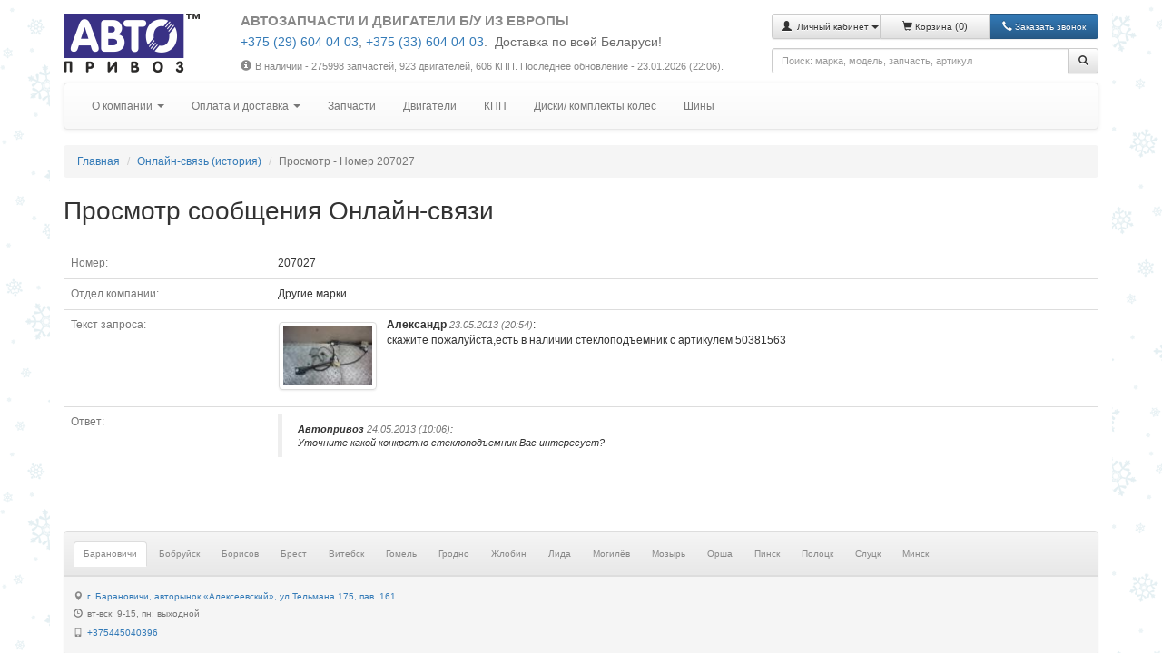

--- FILE ---
content_type: text/html; charset=UTF-8
request_url: https://www.autopriwos.by/online-history/207027/index.html
body_size: 8509
content:
<!DOCTYPE html>
<html lang="ru">
<head>

<!-- This 3 meta tags *must* come first in the head; any other head content must come *after* these tags -->

<meta charset="utf-8">
<meta http-equiv="X-UA-Compatible" content="IE=edge">
<meta name="viewport" content="width=device-width, initial-scale=1">

<!-- Base -->

<base href="https://www.autopriwos.by/" />

<!-- Canonical -->



<!-- Title, description, keywords -->

<title>Просмотр онлайн-запроса 207027</title>
<meta name="keywords" content="" />
<meta name="description" content="" />

<!-- Custom meta tags -->

<!-- Google Tag Manager -->
<script>(function(w,d,s,l,i){w[l]=w[l]||[];w[l].push({'gtm.start':
new Date().getTime(),event:'gtm.js'});var f=d.getElementsByTagName(s)[0],
j=d.createElement(s),dl=l!='dataLayer'?'&l='+l:'';j.async=true;j.src=
'https://www.googletagmanager.com/gtm.js?id='+i+dl;f.parentNode.insertBefore(j,f);
})(window,document,'script','dataLayer','GTM-NMFGJHN');</script>
<!-- End Google Tag Manager -->

<meta name="google-site-verification" content="_tyQplNJ5jmnmV2gb-fG7VJEFzAmB3GzWupq5Le_UPc" />

<meta name="yandex-verification" content="c55e49cd83835e37" />

<script type="text/javascript">!function(){var t=document.createElement("script");t.type="text/javascript",t.async=!0,t.src="https://vk.com/js/api/openapi.js?160",t.onload=function(){VK.Retargeting.Init("VK-RTRG-313974-djolO"),VK.Retargeting.Hit()},document.head.appendChild(t)}();</script><noscript><img src="https://vk.com/rtrg?p=VK-RTRG-313974-djolO" style="position:fixed; left:-999px;" alt=""/></noscript>

<!-- Reload script -->

<script type="text/javascript">
<!--
if( document.location.hash == '#reload' )
  window.location.href = window.location.href.replace( document.location.hash, '' );
var currentPageURL="https://www.autopriwos.by/online-history/207027/index.html";
var siteLangURL="https://www.autopriwos.by/";
-->
</script>

<!-- Icon -->

<link rel="shortcut icon" href="https://www.autopriwos.by/img/favicon.ico">

<!-- Styles -->

<link rel="stylesheet" type="text/css" href="https://www.autopriwos.by/css/bootstrap.min.css">
<link rel="stylesheet" type="text/css" href="https://www.autopriwos.by/css/bootstrap-theme.min.css">
<link rel="stylesheet" type="text/css" href="https://www.autopriwos.by/css/select2.min.css">
<link rel="stylesheet" type="text/css" href="https://www.autopriwos.by/css/select2-bootstrap.min.css">
<link rel="stylesheet" type="text/css" href="https://www.autopriwos.by/css/lightgallery-bundle.css" />
<link rel="stylesheet" type="text/css" href="https://www.autopriwos.by/css/styles.20240410.css" />
<link rel="stylesheet" type="text/css" href="https://www.autopriwos.by/css/styles_cust.20240410.css" />

<!-- Scripts -->

<script type="text/javascript" src="https://www.autopriwos.by/js/jquery.js"></script>
<script type="text/javascript" src="https://www.autopriwos.by/js/jquery.touchSwipe.js"></script>
<script type="text/javascript" src="https://www.autopriwos.by/js/bootstrap.min.js"></script>
<script type="text/javascript" src="https://www.autopriwos.by/js/typehead.min.js"></script>
<script type="text/javascript" src="https://www.autopriwos.by/js/select2.min.js"></script>
<script type="text/javascript" src="https://www.autopriwos.by/js/select2.ru.min.js"></script>
<script type="text/javascript" src="https://www.autopriwos.by/js/ajax.js"></script>
<script type="text/javascript" src="https://www.autopriwos.by/js/lightgallery.umd.js"></script>
<script type="text/javascript" src="https://www.autopriwos.by/js/lg-thumbnail.min.js"></script>
<script type="text/javascript" src="https://www.autopriwos.by/js/lg-zoom.min.js"></script>
<script type="text/javascript" src="https://www.autopriwos.by/js/lg-video.min.js"></script>
<script type="text/javascript" src="https://www.autopriwos.by/js/scripts.20240809.js"></script>
<script src="https://api-maps.yandex.ru/2.1/?lang=ru_RU" type="text/javascript"></script>

<!-- HTML5 shim and Respond.js for IE8 support of HTML5 elements and media queries -->
<!-- WARNING: Respond.js doesn't work if you view the page via file:// -->
<!--[if lt IE 9]>
<script src="https://oss.maxcdn.com/html5shiv/3.7.2/html5shiv.min.js"></script>
<script src="https://oss.maxcdn.com/respond/1.4.2/respond.min.js"></script>
<![endif]-->

</head>
<body>

<div class="bg-winter">

  <!-- Body begin code -->

  <!-- Google Tag Manager (noscript) -->
<noscript><iframe src="https://www.googletagmanager.com/ns.html?id=GTM-NMFGJHN"
height="0" width="0" style="display:none;visibility:hidden"></iframe></noscript>
<!-- End Google Tag Manager (noscript) -->

  <!-- Header -->

  <div class="container main-div">
    
    <!-- Header -->
    
    <div class="row">

  <!-- Logo -->
      
  <div class="col-md-3 col-lg-2 logo-div bottom-spacer align-xs-center align-md-left">
    <a href="https://www.autopriwos.by/" title="На главную"><img src="img/logo.png" alt="Автопривоз"></a>
  </div>
  
  <!-- Header text -->
  
  <div class="col-md-9 col-lg-6 header-text bottom-spacer align-xs-center align-md-left">
    
    <h4>АВТОЗАПЧАСТИ И ДВИГАТЕЛИ Б/У ИЗ ЕВРОПЫ</h4>
    
    <div><p style="color:#696969;">
<big>
    <a href="tel:+375296040403">+375 (29) 604 04 03</a>, <a href="tel:+375336040403">+375 (33) 604 04 03</a>.&nbsp;
    <span class="white-space:nowrap;">Доставка по всей Беларуси!</span>
</big>
</p></div>
    
    <div></div>
    
    <div class="top-spacer-small small hidden-xs">
      <i class="glyphicon glyphicon-info-sign icon-spacer-small"></i>В наличии - 275998 запчастей, 923 двигателей, 606 КПП<!--, 50 дисков, 30 шин-->.
      Последнее обновление - 23.01.2026 (22:06).
    </div>
    
  </div>
      
  <!-- Basket -->
  
  <div class="col-md-12 col-lg-4 align-md-right bottom-spacer">
    
    <div class="row">
      <div class="col-xs-6 col-sm-7 col-lg-12">
    
        <div class="btn-group btn-group-justified bottom-spacer" role="group">
        
          <!-- User menu -->
          
          
          <div class="btn-group btn-group-sm" role="group">
            <button type="button" class="btn btn-default dropdown-toggle" data-toggle="dropdown" aria-haspopup="true" aria-expanded="false">
              <span class="glyphicon glyphicon-user"></span>&nbsp;
              <span class="hidden-xs"><small>Личный кабинет</small></span>
              <span class="caret"></span>
            </button>
            <ul class="dropdown-menu">
              
              <li><a href="https://www.autopriwos.by/login.html">Вход</a></li>
              
              <li><a href="https://www.autopriwos.by/register.html">Регистрация</a></li>
              
              <li><a href="https://www.autopriwos.by/password_recovery.html">Восстановить пароль</a></li>
              
            </ul>
          </div>
          
          
          <!-- Basket -->
          
          
          <div class="btn-group btn-group-sm" role="group">
            <a href="https://www.autopriwos.by/basket.html" class="btn btn-default">
            <span class="glyphicon glyphicon-shopping-cart"></span>&nbsp;<span class="hidden-xs"><small>Корзина </small></span>(<span id="_site_shop_basket_num">0</span>)</a>
          </div>
          
          
          
          
          <!-- Callback -->
        
          <div class="btn-group btn-group-sm" role="group">
            <button type="button" class="btn btn-primary" onclick="addCallback();"><i class="glyphicon glyphicon-earphone"></i><span class="hidden-xs">&nbsp;<small>Заказать звонок</small></span></button>
          </div>
          
        </div>
      
      </div>
      <div class="col-xs-6 col-sm-5 col-lg-12">
        
        <!-- Search -->
        
        <div>
          <form method="post" action="https://www.autopriwos.by/online-history/207027/index.html" onsubmit="topSearch();return false;" class="form-horizontal">
            <div class="input-group">
              <input type="text" id="top_textsearch" value="" class="form-control input-sm" autocomplete="off" data-provide="typeahead" placeholder="Поиск: марка, модель, запчасть, артикул">
              <span class="input-group-btn"><button type="submit" class="btn btn-default btn-sm" type="button"><span class="glyphicon glyphicon-search"></span></button></span>
            </div>
          </form>
        </div>
      
      </div>
    </div>
      
  </div>
 
</div>

    
    <!-- Menu -->
    
    <div class="row">
  <div class="col-md-12">
  
    <nav class="navbar navbar-default">
    <div class="container-fluid">
      
      <div class="hidden-sm hidden-md hidden-lg">
        <div class="navbar-header navbar-header-title" onclick="showHideMenu();" title="Показать / скрыть меню">
          <span class="navbar-toggle">
            <span class="icon-bar"></span>
            <span class="icon-bar"></span>
            <span class="icon-bar"></span>
          </span>
          <span class="navbar-brand">Меню</span>
        </div>
      </div>
      
      <div class="hidden-xs" id="main_menu">
        <ul class="nav navbar-nav">
          
          <!-- About -->
          
          
          
          <li class="dropdown">
          <a href="#" class="dropdown-toggle" data-toggle="dropdown" role="button" aria-haspopup="true" aria-expanded="false">О компании <span class="caret"></span></a>
          <ul class="dropdown-menu">
          
          <li><a href="https://www.autopriwos.by/about.html">О нас</a></li>
          
          <li><a href="https://www.autopriwos.by/news/">Новости и акции</a></li>
          
          <li><a href="https://www.autopriwos.by/feedback/index.html">Отзывы клиентов</a></li>
          
          <li><a href="https://www.autopriwos.by/online-history/index.html">Онлайн-связь (история)</a></li>
          
          <li><a href="https://www.autopriwos.by/contacts.html">Контактная информация и режим работы</a></li>
          
          <li><a href="https://www.autopriwos.by/question.html">Вопросы и ответы</a></li>
          
          <li><a href="https://www.autopriwos.by/vacancies/index.html">Вакансии</a></li>
          
          </ul>
          </li>
          
          
          
          <!-- Buy parts -->
          
          
          
          <li class="dropdown">
          <a href="#" class="dropdown-toggle" data-toggle="dropdown" role="button" aria-haspopup="true" aria-expanded="false">Оплата и доставка <span class="caret"></span></a>
          <ul class="dropdown-menu">
          
          <li><a href="https://www.autopriwos.by/delivery_by.html">Доставка РБ</a></li>
          
          <li><a href="https://www.autopriwos.by/delivery_ru.html">Доставка РФ</a></li>
          
          <li><a href="https://www.autopriwos.by/payment.html">Способы оплаты</a></li>
          
          <li><a href="https://www.autopriwos.by/payment-erip/index.html">Оплата системой ЕРИП</a></li>
          
          <li><a href="https://www.autopriwos.by/payment-online/index2.html">Оплата online</a></li>
          
          <li><a href="https://www.autopriwos.by/return.html">Гарантии и возврат</a></li>
          
          <li><a href="https://www.autopriwos.by/discounts.html">Скидки</a></li>
          
          <li><a href="https://www.autopriwos.by/public-contract.html">Договор публичной оферты</a></li>
          
          <li><a href="https://www.autopriwos.by/privacy-policy.html">Политика обработки персональных данных</a></li>
          
          </ul>
          </li>
          
          
          
          <!-- Parts -->
          
          
          
          
          <li><a href="https://www.autopriwos.by/search/index.html">Запчасти</a></li>
          
          <li><a href="https://www.autopriwos.by/engines/index.html">Двигатели</a></li>
          
          <li><a href="https://www.autopriwos.by/transmission/index.html">КПП</a></li>
          
          <li><a href="https://www.autopriwos.by/wheels/index.html">Диски/ комплекты колес</a></li>
          
          <li><a href="https://www.autopriwos.by/tires/index.html">Шины</a></li>
          
          
          
          
        </ul>
      </div>
        
    </div>
  </nav>
  
  </div>
</div>


<!-- Path -->

<ul class="breadcrumb">
  <li><a href="https://www.autopriwos.by/">Главная</a></li>
  <li><a href="https://www.autopriwos.by/online-history/index.html">Онлайн-связь (история)</a></li>
  <li class="active">Просмотр - Номер 207027</li>
</ul>

<!-- /Path -->

<div><h1>Просмотр сообщения Онлайн-связи</h1></div>

<div class="row">
	
	
		
	<div class="col-md-12">
		
		<table class="table table-hover">
		
			<tr><td class="text-muted width20">Номер:</td><td>207027</td></tr>
			<tr><td class="text-muted">Отдел компании:</td><td>Другие марки</td></tr>
			<tr><td class="text-muted">Текст запроса:</td><td>
				
				
				<div class="pull-left right-spacer">
					<div class="parts_image_div">
						
							<a href="https://www.autopriwos.by/images/big/1143899/small_246928.jpg" title="Online-связь (история) Номер 207027 #1" class="img-thumb"><img src="https://www.autopriwos.by/images/1143899/small_246928.jpg" alt="Online-связь (история) Номер 207027 #1"></a>
						
					</div>
				</div>
				
				
				
					<div><b>Александр</b> <small><em class="text-muted">23.05.2013 (20:54)</em></small>:</div>
				
				
				<div class="wrap">скажите пожалуйста,есть в наличии стеклоподъемник с артикулем 50381563</div>
			
			</td></tr>
			<tr><td class="text-muted">Ответ:</td><td>
				
				
				
				<blockquote class="small"><em>
					
					
					
					<b>Автопривоз</b> <em class="text-muted">24.05.2013 (10:06)</em>:
					
					<div class="wrap">Уточните какой конкретно стеклоподъемник Вас интересует?</div>
				
				</em></blockquote>
				
				
				
				
				
			</td></tr>
			
		</table>
		
	</div>
		
	
	
</div>

		<div class="top-spacer-huge bottom-spacer-big">
		
			<!-- Stores -->

			
			<div class="panel panel-default panel-small">
				<div class="panel-heading">
					<ul class="nav nav-tabs" role="tablist">
						
						<li role="presentation" class="active"><a href="#_city_19" aria-controls="_city_19" role="tab" data-toggle="tab">Барановичи</a></li>
						
						<li role="presentation"><a href="#_city_20" aria-controls="_city_20" role="tab" data-toggle="tab">Бобруйск</a></li>
						
						<li role="presentation"><a href="#_city_21" aria-controls="_city_21" role="tab" data-toggle="tab">Борисов</a></li>
						
						<li role="presentation"><a href="#_city_14" aria-controls="_city_14" role="tab" data-toggle="tab">Брест</a></li>
						
						<li role="presentation"><a href="#_city_5" aria-controls="_city_5" role="tab" data-toggle="tab">Витебск</a></li>
						
						<li role="presentation"><a href="#_city_6" aria-controls="_city_6" role="tab" data-toggle="tab">Гомель</a></li>
						
						<li role="presentation"><a href="#_city_16" aria-controls="_city_16" role="tab" data-toggle="tab">Гродно</a></li>
						
						<li role="presentation"><a href="#_city_22" aria-controls="_city_22" role="tab" data-toggle="tab">Жлобин</a></li>
						
						<li role="presentation"><a href="#_city_23" aria-controls="_city_23" role="tab" data-toggle="tab">Лида</a></li>
						
						<li role="presentation"><a href="#_city_15" aria-controls="_city_15" role="tab" data-toggle="tab">Могилёв</a></li>
						
						<li role="presentation"><a href="#_city_24" aria-controls="_city_24" role="tab" data-toggle="tab">Мозырь</a></li>
						
						<li role="presentation"><a href="#_city_25" aria-controls="_city_25" role="tab" data-toggle="tab">Орша</a></li>
						
						<li role="presentation"><a href="#_city_26" aria-controls="_city_26" role="tab" data-toggle="tab">Пинск</a></li>
						
						<li role="presentation"><a href="#_city_27" aria-controls="_city_27" role="tab" data-toggle="tab">Полоцк</a></li>
						
						<li role="presentation"><a href="#_city_28" aria-controls="_city_28" role="tab" data-toggle="tab">Слуцк</a></li>
						
						<li role="presentation"><a href="#_city_1" aria-controls="_city_1" role="tab" data-toggle="tab">Минск</a></li>
						
					</ul>
				</div>
				<div class="panel-footer">
					<div class="tab-content">
						
						<div role="tabpanel" class="tab-pane active" id="_city_19">
							<div class="row">
							
								<div class="col-md-12">
									<div class="vertical-spacer-small"><i class="glyphicon glyphicon-map-marker right-spacer-small"></i><a href="https://yandex.ru/navi/?whatshere%5Bpoint%5D=26.074703%2C53.130524&whatshere%5Bzoom%5D=18&lang=ru&from=navi" target="_blank" title="Показать на карте">г. Барановичи, авторынок «Алексеевский», ул.Тельмана 175, пав. 161</a></div>
									<div class="vertical-spacer-small text-muted"><i class="glyphicon glyphicon-time right-spacer-small"></i>вт-вск: 9-15, пн: выходной</div>
									<div class="vertical-spacer-small"><i class="glyphicon glyphicon-phone right-spacer-small"></i><a href="tel:+375445040396" class="phones-popover">+375445040396</a></div>
									
								</div>
								
								
							
							
							</div>
						</div>
						
						<div role="tabpanel" class="tab-pane" id="_city_20">
							<div class="row">
							
								<div class="col-md-12">
									<div class="vertical-spacer-small"><i class="glyphicon glyphicon-map-marker right-spacer-small"></i><a href="https://yandex.ru/navi/?whatshere%5Bpoint%5D=29.207305%2C53.163146&whatshere%5Bzoom%5D=18&lang=ru&from=navi" target="_blank" title="Показать на карте">г. Бобруйск, авторынок «АвтоСтройПрестиж» (ул. Минская 123), пав.19</a></div>
									<div class="vertical-spacer-small text-muted"><i class="glyphicon glyphicon-time right-spacer-small"></i>вт-вск: 9-15, пн: выходной</div>
									<div class="vertical-spacer-small"><i class="glyphicon glyphicon-phone right-spacer-small"></i><a href="tel:+375291900403" class="phones-popover">+375291900403</a></div>
									
								</div>
								
								
							
							
							</div>
						</div>
						
						<div role="tabpanel" class="tab-pane" id="_city_21">
							<div class="row">
							
								<div class="col-md-12">
									<div class="vertical-spacer-small"><i class="glyphicon glyphicon-map-marker right-spacer-small"></i><a href="https://yandex.ru/navi/?whatshere%5Bpoint%5D=28.324046%2C54.145639&whatshere%5Bzoom%5D=18&lang=ru&from=navi" target="_blank" title="Показать на карте">г. Борисов, д. Углы, ул.Пригородная,1, пав.57</a></div>
									<div class="vertical-spacer-small text-muted"><i class="glyphicon glyphicon-time right-spacer-small"></i>вт-вск: 9-15</div>
									<div class="vertical-spacer-small"><i class="glyphicon glyphicon-phone right-spacer-small"></i><a href="tel:+375445040397" class="phones-popover">+375445040397</a></div>
									
								</div>
								
								
							
							
							</div>
						</div>
						
						<div role="tabpanel" class="tab-pane" id="_city_14">
							<div class="row">
							
								<div class="col-md-12">
									<div class="vertical-spacer-small"><i class="glyphicon glyphicon-map-marker right-spacer-small"></i><a href="https://yandex.ru/navi/?whatshere%5Bpoint%5D=23.786625%2C52.108916&whatshere%5Bzoom%5D=18&lang=ru&from=navi" target="_blank" title="Показать на карте">г. Брест, ул.Московская, 364, пав. 5/1</a></div>
									<div class="vertical-spacer-small text-muted"><i class="glyphicon glyphicon-time right-spacer-small"></i>вт-вск: 9.00-15.00</div>
									<div class="vertical-spacer-small"><i class="glyphicon glyphicon-phone right-spacer-small"></i><a href="tel:+375445040391" class="phones-popover">+375445040391</a></div>
									
								</div>
								
								
							
							
							</div>
						</div>
						
						<div role="tabpanel" class="tab-pane" id="_city_5">
							<div class="row">
							
								<div class="col-md-12">
									<div class="vertical-spacer-small"><i class="glyphicon glyphicon-map-marker right-spacer-small"></i><a href="https://yandex.ru/navi/?whatshere%5Bpoint%5D=30.251414%2C55.187273&whatshere%5Bzoom%5D=18&lang=ru&from=navi" target="_blank" title="Показать на карте">г. Витебск,  ул.С.Панковой, 1А, ряд В, пав.31</a></div>
									<div class="vertical-spacer-small text-muted"><i class="glyphicon glyphicon-time right-spacer-small"></i>пн-сб: 9-16, вс: 9-15</div>
									<div class="vertical-spacer-small"><i class="glyphicon glyphicon-phone right-spacer-small"></i><a href="tel:+375445597320" class="phones-popover">+375445597320</a>, <a href="tel:+375295597320" class="phones-popover">+375295597320</a></div>
									
								</div>
								
								
							
							
							</div>
						</div>
						
						<div role="tabpanel" class="tab-pane" id="_city_6">
							<div class="row">
							
								<div class="col-md-12">
									<div class="vertical-spacer-small"><i class="glyphicon glyphicon-map-marker right-spacer-small"></i><a href="https://yandex.ru/navi/?whatshere%5Bpoint%5D=30.975529%2C52.468477&whatshere%5Bzoom%5D=18&lang=ru&from=navi" target="_blank" title="Показать на карте">г. Гомель, ул. Героев Подпольщиков, 18 (Авторынок Ефремовский), р-т 142</a></div>
									<div class="vertical-spacer-small text-muted"><i class="glyphicon glyphicon-time right-spacer-small"></i>пн-сб: 9-17, вск: 9-16</div>
									<div class="vertical-spacer-small"><i class="glyphicon glyphicon-phone right-spacer-small"></i><a href="tel:+375296661769" class="phones-popover">+375296661769</a>, <a href="tel:+375336661769" class="phones-popover">+375336661769</a></div>
									
								</div>
								
								
							
							
							</div>
						</div>
						
						<div role="tabpanel" class="tab-pane" id="_city_16">
							<div class="row">
							
								<div class="col-md-12">
									<div class="vertical-spacer-small"><i class="glyphicon glyphicon-map-marker right-spacer-small"></i><a href="https://yandex.ru/navi/?whatshere%5Bpoint%5D=23.850039%2C53.636715&whatshere%5Bzoom%5D=18&lang=ru&from=navi" target="_blank" title="Показать на карте">г. Гродно, рынок &quot;Южный&quot;, Индурское шоссе 30, т.м.:10</a></div>
									<div class="vertical-spacer-small text-muted"><i class="glyphicon glyphicon-time right-spacer-small"></i>вт-вс: 9-15, пн: выходной</div>
									<div class="vertical-spacer-small"><i class="glyphicon glyphicon-phone right-spacer-small"></i><a href="tel:+375445040393" class="phones-popover">+375445040393</a>, <a href="tel:+375297009173" class="phones-popover">+375297009173</a></div>
									
								</div>
								
								
							
							
							</div>
						</div>
						
						<div role="tabpanel" class="tab-pane" id="_city_22">
							<div class="row">
							
								<div class="col-md-12">
									<div class="vertical-spacer-small"><i class="glyphicon glyphicon-map-marker right-spacer-small"></i><a href="https://yandex.ru/navi/?whatshere%5Bpoint%5D=30.037442%2C52.890490&whatshere%5Bzoom%5D=18&lang=ru&from=navi" target="_blank" title="Показать на карте">г. Жлобин, ул. Урицкого, 25, Универсальный рынок, т.м. 15 сектор А</a></div>
									<div class="vertical-spacer-small text-muted"><i class="glyphicon glyphicon-time right-spacer-small"></i>вт-вск: 9-15</div>
									<div class="vertical-spacer-small"><i class="glyphicon glyphicon-phone right-spacer-small"></i><a href="tel:+375445040231" class="phones-popover">+375445040231</a></div>
									
								</div>
								
								
							
							
							</div>
						</div>
						
						<div role="tabpanel" class="tab-pane" id="_city_23">
							<div class="row">
							
								<div class="col-md-12">
									<div class="vertical-spacer-small"><i class="glyphicon glyphicon-map-marker right-spacer-small"></i><a href="https://yandex.ru/navi/?whatshere%5Bpoint%5D=25.255079%2C53.892621&whatshere%5Bzoom%5D=18&lang=ru&from=navi" target="_blank" title="Показать на карте">г. Лида, Рынок Красноармейский (ул. Красноармейская 106), пав. 13</a></div>
									<div class="vertical-spacer-small text-muted"><i class="glyphicon glyphicon-time right-spacer-small"></i>пн-сб: 9-15</div>
									<div class="vertical-spacer-small"><i class="glyphicon glyphicon-phone right-spacer-small"></i><a href="tel:+375291470403" class="phones-popover">+375291470403</a></div>
									
								</div>
								
								
							
							
							</div>
						</div>
						
						<div role="tabpanel" class="tab-pane" id="_city_15">
							<div class="row">
							
								<div class="col-md-12">
									<div class="vertical-spacer-small"><i class="glyphicon glyphicon-map-marker right-spacer-small"></i><a href="https://yandex.ru/navi/?whatshere%5Bpoint%5D=30.307352%2C53.909906&whatshere%5Bzoom%5D=18&lang=ru&from=navi" target="_blank" title="Показать на карте">г. Могилёв, р-к &quot;Армада&quot;, ул.Лазаренко 73Б, пав.2Б</a></div>
									<div class="vertical-spacer-small text-muted"><i class="glyphicon glyphicon-time right-spacer-small"></i>пн-сб: 9-16, вс: 9-15</div>
									<div class="vertical-spacer-small"><i class="glyphicon glyphicon-phone right-spacer-small"></i><a href="tel:+375445040392" class="phones-popover">+375445040392</a>, <a href="tel:+375297009168" class="phones-popover">+375297009168</a></div>
									
								</div>
								
								
							
							
							</div>
						</div>
						
						<div role="tabpanel" class="tab-pane" id="_city_24">
							<div class="row">
							
								<div class="col-md-12">
									<div class="vertical-spacer-small"><i class="glyphicon glyphicon-map-marker right-spacer-small"></i><a href="https://yandex.ru/navi/?whatshere%5Bpoint%5D=29.192901%2C52.037628&whatshere%5Bzoom%5D=18&lang=ru&from=navi" target="_blank" title="Показать на карте">г. Мозырь, 1пер. Малинина, 6б (АВТОРЫНОК, 6-ряд, пав.4)</a></div>
									<div class="vertical-spacer-small text-muted"><i class="glyphicon glyphicon-time right-spacer-small"></i>вт-вс: 9-15</div>
									<div class="vertical-spacer-small"><i class="glyphicon glyphicon-phone right-spacer-small"></i><a href="tel:+375291797340" class="phones-popover">+375291797340</a></div>
									
								</div>
								
								
							
							
							</div>
						</div>
						
						<div role="tabpanel" class="tab-pane" id="_city_25">
							<div class="row">
							
								<div class="col-md-12">
									<div class="vertical-spacer-small"><i class="glyphicon glyphicon-map-marker right-spacer-small"></i><a href="https://yandex.ru/navi/?whatshere%5Bpoint%5D=30.436449%2C54.528597&whatshere%5Bzoom%5D=18&lang=ru&from=navi" target="_blank" title="Показать на карте">г. Орша, Авторынок (ул. Белинского 3), т.м. 108</a></div>
									<div class="vertical-spacer-small text-muted"><i class="glyphicon glyphicon-time right-spacer-small"></i>вт-вск: 9-15</div>
									<div class="vertical-spacer-small"><i class="glyphicon glyphicon-phone right-spacer-small"></i><a href="tel:+375291454403" class="phones-popover">+375291454403</a></div>
									
								</div>
								
								
							
							
							</div>
						</div>
						
						<div role="tabpanel" class="tab-pane" id="_city_26">
							<div class="row">
							
								<div class="col-md-12">
									<div class="vertical-spacer-small"><i class="glyphicon glyphicon-map-marker right-spacer-small"></i><a href="https://yandex.ru/navi/?whatshere%5Bpoint%5D=26.066206%2C52.124249&whatshere%5Bzoom%5D=18&lang=ru&from=navi" target="_blank" title="Показать на карте">г. Пинск, ул. Солнечная, 1 (Рынок &quot;Солнечный&quot;), пав. 124 а</a></div>
									<div class="vertical-spacer-small text-muted"><i class="glyphicon glyphicon-time right-spacer-small"></i>вт-вск: 9-15</div>
									<div class="vertical-spacer-small"><i class="glyphicon glyphicon-phone right-spacer-small"></i><a href="tel:+375447480403" class="phones-popover">+375447480403</a></div>
									
								</div>
								
								
							
							
							</div>
						</div>
						
						<div role="tabpanel" class="tab-pane" id="_city_27">
							<div class="row">
							
								<div class="col-md-12">
									<div class="vertical-spacer-small"><i class="glyphicon glyphicon-map-marker right-spacer-small"></i><a href="https://yandex.ru/navi/?whatshere%5Bpoint%5D=28.753411%2C55.467880&whatshere%5Bzoom%5D=18&lang=ru&from=navi" target="_blank" title="Показать на карте">г. Полоцк, рынок &quot;Северный&quot;, ул.Строительная 19, ряд Г пав. 20</a></div>
									<div class="vertical-spacer-small text-muted"><i class="glyphicon glyphicon-time right-spacer-small"></i>вт-вск: 9-15</div>
									<div class="vertical-spacer-small"><i class="glyphicon glyphicon-phone right-spacer-small"></i><a href="tel:+375445040395" class="phones-popover">+375445040395</a></div>
									
								</div>
								
								
							
							
							</div>
						</div>
						
						<div role="tabpanel" class="tab-pane" id="_city_28">
							<div class="row">
							
								<div class="col-md-12">
									<div class="vertical-spacer-small"><i class="glyphicon glyphicon-map-marker right-spacer-small"></i><a href="https://yandex.ru/navi/?whatshere%5Bpoint%5D=27.542992%2C53.014932&whatshere%5Bzoom%5D=18&lang=ru&from=navi" target="_blank" title="Показать на карте">г. Слуцк, 1-й пер. Железнодорожный, 10 (авторынок, пав.21а)</a></div>
									<div class="vertical-spacer-small text-muted"><i class="glyphicon glyphicon-time right-spacer-small"></i>вт-вск: 9-15</div>
									<div class="vertical-spacer-small"><i class="glyphicon glyphicon-phone right-spacer-small"></i><a href="tel:+375291760403" class="phones-popover">+375291760403</a></div>
									
								</div>
								
								
							
							
							</div>
						</div>
						
						<div role="tabpanel" class="tab-pane" id="_city_1">
							<div class="row">
							
								<div class="col-md-4">
									<div class="vertical-spacer-small"><i class="glyphicon glyphicon-map-marker right-spacer-small"></i><a href="https://yandex.ru/navi/?whatshere%5Bpoint%5D=27.501044%2C53.816529&whatshere%5Bzoom%5D=18&lang=ru&from=navi" target="_blank" title="Показать на карте">Минский р-н, район аг. Сеница, Сеницкий с/с, 53/1.</a></div>
									<div class="vertical-spacer-small text-muted"><i class="glyphicon glyphicon-time right-spacer-small"></i>пн-пт: 9-18; сб: 9-17; вск: 9-16</div>
									<div class="vertical-spacer-small"><i class="glyphicon glyphicon-phone right-spacer-small"></i><a href="tel:+375296040403" class="phones-popover">+375296040403</a>, <a href="tel:+375336040403" class="phones-popover">+375336040403</a></div>
									<hr class="visible-xs visible-sm">
								</div>
								
								
							
							
								<div class="col-md-4">
									<div class="vertical-spacer-small"><i class="glyphicon glyphicon-map-marker right-spacer-small"></i><a href="https://yandex.ru/navi/?whatshere%5Bpoint%5D=27.501044%2C53.816529&whatshere%5Bzoom%5D=18&lang=ru&from=navi" target="_blank" title="Показать на карте">Минский р-н, район аг. Сеница, Сеницкий с/с, 53/1.</a></div>
									<div class="vertical-spacer-small text-muted"><i class="glyphicon glyphicon-time right-spacer-small"></i>пн-пт: 9-18; сб: 9-17; вск: 9-16</div>
									
									<hr class="visible-xs visible-sm">
								</div>
								
								
							
							
								<div class="col-md-4">
									<div class="vertical-spacer-small"><i class="glyphicon glyphicon-map-marker right-spacer-small"></i><a href="https://yandex.ru/navi/?whatshere%5Bpoint%5D=27.749268%2C53.959465&whatshere%5Bzoom%5D=18&lang=ru&from=navi" target="_blank" title="Показать на карте">Минский р-н, аг. Колодищи, Колодищанский с/c,174</a></div>
									<div class="vertical-spacer-small text-muted"><i class="glyphicon glyphicon-time right-spacer-small"></i>пн-сб: 9.00-17.30; вс-выходной</div>
									<div class="vertical-spacer-small"><i class="glyphicon glyphicon-phone right-spacer-small"></i><a href="tel:+375296040403" class="phones-popover">+375296040403</a>, <a href="tel:+375336040403" class="phones-popover">+375336040403</a></div>
									
								</div>
								
								
									
								
							
							
							</div>
						</div>
						
					</div>
				</div>
			</div>
			

			<!-- Footer -->
			
			<div class="vertical-spacer text-muted">

				<!-- Payment systems & social -->
					
				<div class="row">
					<div class="col-xs-12 col-md-7 top-spacer-big align-xs-center align-md-left">
						
						<!-- Payment systems -->
						
						<img src="img/payment_systems_1.png?ut=20250721" alt="Платежные системы" class="img-responsive">
					
					</div>
					<div class="col-xs-12 col-md-5 top-spacer-big align-xs-center align-md-right social-div">

						<!-- Social -->

						<a href="https://www.facebook.com/autopriwos.by/" target="_blank"><img alt="" src="https://www.autopriwos.by/images/2719652/if_2018_social_media_popular_app_logo_facebook_2895133 (2).png" /></a> <a href="https://vk.com/autopriwos" target="_blank"><img alt="" src="https://www.autopriwos.by/images/2719655/if_2018_social_media_popular_app_logo_vkontakte_2894417 (3).png" /></a> <a href="https://ok.ru/autopriwos" target="_blank"><img alt="" src="https://www.autopriwos.by/images/3265575/odnoklassniki-socialnaya-set-moya-stranica-№14.png" /></a> <a href="https://www.instagram.com/AUTOPRIWOS/" target="_blank"><img alt="" src="https://www.autopriwos.by/images/2719653/if_2018_social_media_popular_app_logo_instagram_2895177 (3).png" /></a> <a href="https://www.youtube.com/channel/UCsl7AjJmsMZTuKNTzqOYRvQ" target="_blank"><img alt="" src="https://www.autopriwos.by/images/2719656/if_2018_social_media_popular_app_logo_youtube_2895135 (2).png" /></a> <a href="https://wa.me/375447490403" target="_blank"><img alt="" src="https://www.autopriwos.by/images/3709543/0-02-05-648ce7d2c6ada6822eee6798cd96ed76e8c3dd5fb46194208f8cf36b6fa495b6_6b41b031.jpg" /></a> &nbsp;&nbsp;<a href="viber://pa?chatURI=autopriwosbot&amp;text=Здравствуйте! Меня интересует" target="_blank"><img alt="" src="https://www.autopriwos.by/images/4468607/2 (3).jpg" /></a> <a href="https://t.me/autopriwos" target="_blank"><img alt="" src="https://www.autopriwos.by/images/4468608/FQ8mxCZ8EtoOzcgv3E9gmg-default (1).png" /></a> <a href="https://www.tiktok.com/@autopriwos" target="_blank"><img alt="" src="https://www.autopriwos.by/images/6988405/pngwing.com.png" /></a>
					
					</div>
				</div>

				<!-- Copyrights -->

				<div class="top-spacer-big small"><div>Copyright &copy; 2000-2026 Общество с ограниченной ответственостью &quot;АВТО-ТЕГА&quot;, все права защищены. УНП 690655399. Юридический адрес: 223051, Минский район, аг. Колодищи, ул. Минская 5, пом. &nbsp;&nbsp;&nbsp;&nbsp;&nbsp;&nbsp;&nbsp;&nbsp;&nbsp;&nbsp;&nbsp;58/1. Предприятие зарегистрировано 20.09.2016 г. Минским облисполкомом, интернет-магазин &quot;www.autopriwos.by&quot;&nbsp; зарегистрирован ООО &quot;АВТО-ТЕГА&quot;, в торговый реестр сведения о нём включены 17.01.2023.&nbsp;<br />
Использование интернет-магазина autopriwos.by означает согласие с&nbsp;<a href="/privacy-policy.html">Политикой конфиденциальности</a> и <a href="/public-contract.html">Договором публичной оферты</a>.</div>
</div>

				<!-- Rating & sitemap -->

				<div class="row">
					<div class="col-xs-12 col-md-5 align-xs-center align-md-left top-spacer-big">
			
						<!-- Rating -->

						
						
						<div class="footer_rate">Рейтинг: 4.76 <span class="rate_star">★</span><span class="rate_star">★</span><span class="rate_star">★</span><span class="rate_star">★</span><span class="rate_star">★</span> <a href="https://www.autopriwos.by/feedback/index.html" title="Все отзывы">Отзывов</a>: 3536</div>
						
						

					</div>
					<div class="col-xs-12 col-md-7 align-xs-center align-md-right top-spacer-big">
						
						<!-- Catalogue -->

						
						
						<a href="https://www.autopriwos.by/catalogue/index.html">Каталог запчастей</a>
						&nbsp;|&nbsp;
						
						<a href="https://www.autopriwos.by/catalogue-engines/index.html">Каталог двигателей</a>
						&nbsp;|&nbsp;
						
						<a href="https://www.autopriwos.by/catalogue-transmission/index.html">Каталог КПП</a>
						&nbsp;|&nbsp;
						
						<a href="https://www.autopriwos.by/catalogue-wheels/index.html">Каталог дисков</a>
						&nbsp;|&nbsp;
						
						<a href="https://www.autopriwos.by/catalogue-tires/index.html">Каталог шин</a>
						&nbsp;|&nbsp;
						
						

						<!-- Sitemap-->

						
						
						<a href="https://www.autopriwos.by/sitemap.html">Карта сайта</a>
						
						
						

					</div>
				</div>

			</div>
			
			<!-- To top -->
			
			<div class="text-right">
				<span id="toTop" class="to-top" title="В начало страницы"><span class="glyphicon glyphicon-upload"></span></span>
			</div>
			
			<!-- Modal -->
			
			<div class="modal fade" id="_modal" role="dialog" aria-labelledby="_modal_header_text">
			<div id="_modal_dialog" class="modal-dialog" role="document">
				<div class="modal-content">
					<div class="modal-header bg-modal">
						<button type="button" class="close" data-dismiss="modal" aria-label="Close"><span aria-hidden="true">&times;</span></button>
						<h4 id="_modal_header_text">&nbsp;</h4>
					</div>
					<div class="modal-body">
						<div id="_modal_body_text"></div>
					</div>
					<div class="modal-footer" id="_modal_footer">
						<input type="button" id="_modal_button" class="btn btn-primary" value="OK" onclick="">
						<input type="button" id="_modal_close_button" class="btn btn-default" aria-hidden="true" value="Закрыть">
					</div>
				</div>
			</div>
			</div>

			<!-- Rating -->

			
			<script type="application/ld+json">
				[{
				"@context": "http://schema.org",
				"@type": "Product",
				"name": "",
				"aggregateRating": {
				"@type": "AggregateRating",
				"bestRating": "5",
				"ratingCount": "3536",
				"ratingValue": "4.76"
				}}]
			</script>
			

			<!-- Body end code -->

			<!-- BEGIN JIVOSITE CODE {literal} -->
<script type='text/javascript'>
(function(){ var widget_id = 'ACHRolrgzo';var d=document;var w=window;function l(){
  var s = document.createElement('script'); s.type = 'text/javascript'; s.async = true;
  s.src = '//code.jivosite.com/script/widget/'+widget_id
    ; var ss = document.getElementsByTagName('script')[0]; ss.parentNode.insertBefore(s, ss);}
  if(d.readyState=='complete'){l();}else{if(w.attachEvent){w.attachEvent('onload',l);}
  else{w.addEventListener('load',l,false);}}})();
</script>
<!-- {/literal} END JIVOSITE CODE -->
		
		</div>

	</div>

</div>

</body>
</html>